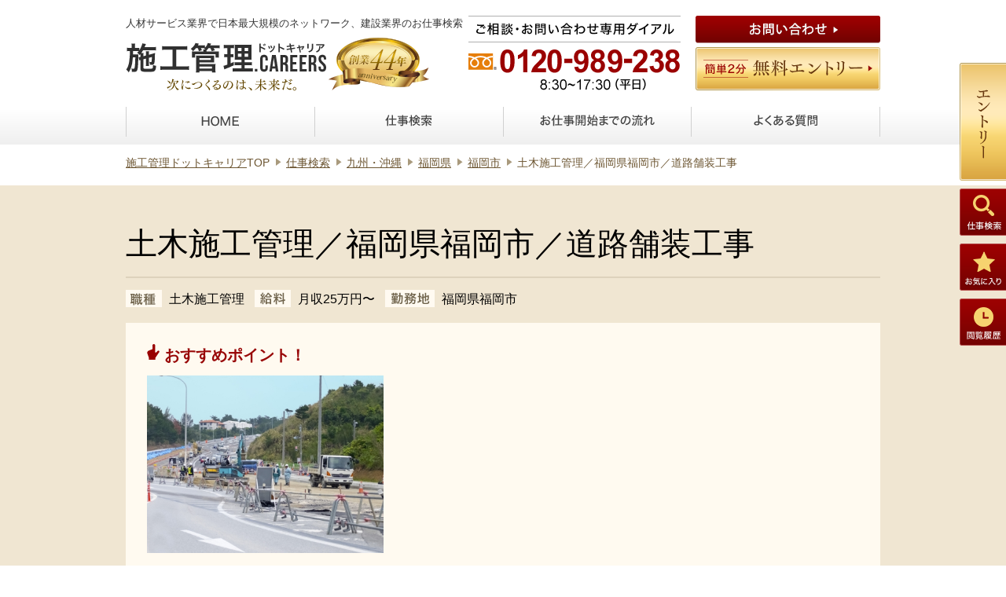

--- FILE ---
content_type: text/html; charset=UTF-8
request_url: https://sekou-kanri.careers/archives/job/10624
body_size: 7575
content:
<!DOCTYPE html>
<html lang="ja" class="no-js">
<head>

<!-- Google Tag Manager -->
<script>(function(w,d,s,l,i){w[l]=w[l]||[];w[l].push({'gtm.start':
new Date().getTime(),event:'gtm.js'});var f=d.getElementsByTagName(s)[0],
j=d.createElement(s),dl=l!='dataLayer'?'&l='+l:'';j.async=true;j.src=
'https://www.googletagmanager.com/gtm.js?id='+i+dl;f.parentNode.insertBefore(j,f);
})(window,document,'script','dataLayer','GTM-MLQGHXH');</script>
<!-- End Google Tag Manager -->

	<meta charset="UTF-8">
	<meta name="viewport" content="width=1080">
	<link rel="shortcut icon" href="https://sekou-kanri.careers/wp/wp-content/themes/nikken/favicon.ico">
	<link rel="profile" href="http://gmpg.org/xfn/11">
<title>土木施工管理／福岡県福岡市／道路舗装工事｜施工管理ドットキャリア</title>
		<link rel="stylesheet" href="https://sekou-kanri.careers/wp/wp-content/themes/nikken/style.css">
	<!--[if lt IE 9]><script src="https://sekou-kanri.careers/wp/wp-content/themes/nikken/js/html5shiv.js"></script><![endif]-->
	<link rel='dns-prefetch' href='//s.w.org' />
<link rel='stylesheet' id='wp-block-library-css'  href='https://sekou-kanri.careers/wp/wp-includes/css/dist/block-library/style.min.css?ver=5.4.18' type='text/css' media='all' />
<link rel='stylesheet' id='contact-form-7-css'  href='https://sekou-kanri.careers/wp/wp-content/plugins/contact-form-7/includes/css/styles.css?ver=4.5.1' type='text/css' media='all' />
<script type='text/javascript' src='https://sekou-kanri.careers/wp/wp-includes/js/jquery/jquery.js?ver=1.12.4-wp'></script>
<script type='text/javascript' src='https://sekou-kanri.careers/wp/wp-includes/js/jquery/jquery-migrate.min.js?ver=1.4.1'></script>
<link rel="canonical" href="https://sekou-kanri.careers/archives/job/10624" />
<link rel="alternate" type="application/json+oembed" href="https://sekou-kanri.careers/wp-json/oembed/1.0/embed?url=https%3A%2F%2Fsekou-kanri.careers%2Farchives%2Fjob%2F10624" />
<link rel="alternate" type="text/xml+oembed" href="https://sekou-kanri.careers/wp-json/oembed/1.0/embed?url=https%3A%2F%2Fsekou-kanri.careers%2Farchives%2Fjob%2F10624&#038;format=xml" />
<meta name="cdp-version" content="1.4.8" /><script type="text/javascript">
	window._se_plugin_version = '8.1.9';
</script>
<!-- Google tag (gtag.js) -->
<script async src="https://www.googletagmanager.com/gtag/js?id=UA-80073614-2"></script>
<script>
  window.dataLayer = window.dataLayer || [];
  function gtag(){dataLayer.push(arguments);}
  gtag('js', new Date());

  gtag('config', 'UA-80073614-2');
</script>

</head>

	<body class="job-template-default single single-job postid-10624">
<!-- Google Tag Manager (noscript) -->
<noscript><iframe src="https://www.googletagmanager.com/ns.html?id=GTM-MLQGHXH"
height="0" width="0" style="display:none;visibility:hidden"></iframe></noscript>
<!-- End Google Tag Manager (noscript) -->

<div class="l-wrapper" id="pageTop">
<header class="l-header">
	<div class="a-contents">
		<div class="logoArea">
<div class="desc">人材サービス業界で日本最大規模のネットワーク、建設業界のお仕事検索</div>
			<p class="logo"><a href="https://sekou-kanri.careers/"><img src="https://sekou-kanri.careers/wp/wp-content/themes/nikken/images/common/hdr_logo.png" width="255" height="62" alt="施工管理.CAREERS 次につくるのは、未来だ。"></a></p>
			<p class="anniversary"><img src="https://sekou-kanri.careers/wp/wp-content/themes/nikken/images/common/hdr_img_anniversary-44.png" width="128" height="67" alt="創業44年"></p>
		</div>
		<div class="convArea">
			<p class="tel"><img src="https://sekou-kanri.careers/wp/wp-content/themes/nikken/images/common/hdr_txt_tel.png" width="270" height="95" alt="ご相談・お問い合わせ専用ダイアル 0120-989-238 8:30〜17:30（平日）"></p>
			<ul class="btnList">
				<li class="contact"><a href="https://sekou-kanri.careers/contact/"><img src="https://sekou-kanri.careers/wp/wp-content/themes/nikken/images/common/hdr_btn_contact.png" width="235" height="35" alt="お問い合わせ"></a></li>
				<li class="entry"><a href="https://sekou-kanri.careers/entry/"><img src="https://sekou-kanri.careers/wp/wp-content/themes/nikken/images/common/hdr_btn_entry.png" width="235" height="55" alt="簡単2分 無料エントリー"></a></li>
			</ul>
		</div>
		<nav class="globalNav" id="js-globalNav">
			<ul>
				<li><a href="https://sekou-kanri.careers/"><img src="https://sekou-kanri.careers/wp/wp-content/themes/nikken/images/common/hdr_nav_home.png" width="48" height="15" alt="HOME" data-src-on="https://sekou-kanri.careers/wp/wp-content/themes/nikken/images/common/hdr_nav_home_on.png"></a></li>
				<li><a href="https://sekou-kanri.careers/archives/job/"><img src="https://sekou-kanri.careers/wp/wp-content/themes/nikken/images/common/hdr_nav_search.png" width="60" height="15" alt="仕事検索" data-src-on="https://sekou-kanri.careers/wp/wp-content/themes/nikken/images/common/hdr_nav_search_on.png"></a></li>
				<li><a href="https://sekou-kanri.careers/advantage/"><img src="https://sekou-kanri.careers/wp/wp-content/themes/nikken/images/common/hdr_nav_flow.png" width="146" height="15" alt="お仕事開始までの流れ" data-src-on="https://sekou-kanri.careers/wp/wp-content/themes/nikken/images/common/hdr_nav_flow_on.png"></a></li>
				<li><a href="https://sekou-kanri.careers/faq/"><img src="https://sekou-kanri.careers/wp/wp-content/themes/nikken/images/common/hdr_nav_faq.png" width="81" height="15" alt="よくある質問" data-src-on="https://sekou-kanri.careers/wp/wp-content/themes/nikken/images/common/hdr_nav_faq_on.png"></a></li>
			</ul>
		</nav>
	</div>
</header>
<div class="l-contents">
	    <div class="a-contents">
		<nav class="breadcrumbs">
			<ol>
				<li class="first"><a href="https://sekou-kanri.careers/">施工管理ドットキャリア</a>TOP</li>
				<li><a href="https://sekou-kanri.careers/archives/job/">仕事検索</a></li>
<li><a href="https://sekou-kanri.careers/job/area/7">九州・沖縄</a></li><li><a href="https://sekou-kanri.careers/job/area/7/1">福岡県</a></li><li><a href="https://sekou-kanri.careers/job/area/7/1/1">福岡市</a></li>				<li>土木施工管理／福岡県福岡市／道路舗装工事</li>
			</ol>
		</nav>
	</div>
	<div class="l-main detail">
		<section class="detailLead">
			<div class="a-contents">
				<h1 class="heading">土木施工管理／福岡県福岡市／道路舗装工事</h1>
				<div class="detail">
					<div class="condition">
						<dl>
							<dt><img src="https://sekou-kanri.careers/wp/wp-content/themes/nikken/images/contents/detail_ttl_01.png" width="46" height="22" alt="職種"></dt>
							<dd>土木施工管理</dd>
							<dt><img src="https://sekou-kanri.careers/wp/wp-content/themes/nikken/images/contents/detail_ttl_02.png" width="46" height="22" alt="給料"></dt>
							<dd>月収25万円〜</dd>
							<dt><img src="https://sekou-kanri.careers/wp/wp-content/themes/nikken/images/contents/detail_ttl_03.png" width="63" height="22" alt="勤務地"></dt>
							<dd>福岡県福岡市</dd>
						</dl>
					</div>
				</div>
			</div>
			<div class="pointArea">
				<div class="a-contents txt">
					<p class="title">おすすめポイント！</p>
					<p><img class="alignnone wp-image-8432" src="https://sekou-kanri.careers/wp/wp-content/uploads/2019/11/abef46e2518d074d2514141918e5d168.jpeg" alt="" width="301" height="" srcset="https://sekou-kanri.careers/wp/wp-content/uploads/2019/11/abef46e2518d074d2514141918e5d168.jpeg 453w, https://sekou-kanri.careers/wp/wp-content/uploads/2019/11/abef46e2518d074d2514141918e5d168-300x225.jpeg 300w" sizes="(max-width: 453px) 100vw, 453px" /></p>
<p>&nbsp;</p>
<p>&nbsp;</p>
<p>「住み慣れた地域で社会に貢献したい」</p>
<p>「生涯現役で施工管理を続けたい」</p>
<p>「家族との時間を大切にしたい」</p>
<p>&nbsp;</p>
<p>そのようなご希望を持たれている方、是非とも一度弊社にご相談ください。</p>
<p>数多くの現場があるからこそ選べる働き方。</p>
<p>あなたの希望をお聞かせ下さい！</p>
<p>あなたがこれまで培った経験は、もっと高く評価されるべきです！</p>
<p>・就業開始日相談可！<br />
・施工管理技士有資格者、優遇します！</p>
<p>&nbsp;</p>
				</div>
			</div>
		</section>
		<div class="entryBtnArea">
			<div class="a-contents">
				<p class="btn"><a href="https://sekou-kanri.careers/entry/10624"><img src="https://sekou-kanri.careers/wp/wp-content/themes/nikken/images/contents/entry_btn_03.png" width="356" height="70" alt="この求人にエントリーする"></a></p>
				<p class="favoriteBtn js-switchFavoriteBtnTrigger" data-job="10624"><img src="https://sekou-kanri.careers/wp/wp-content/themes/nikken/images/contents/entry_favorite.png" width="70" height="70" alt=""></p>
			</div>
		</div>
		<section class="jobGuideline">
			<div class="a-contents">
				<h2 class="heading">募集要項</h2>
				<table class="guideline">
					<tbody>
						<tr>
							<th>募集職種</th>
							<td>土木施工管理</td>
						</tr>
						<tr>
							<th>お仕事No.</th>
							<td>10624</td>
						</tr>
						<tr>
							<th>仕事内容</th>
							<td>プロジェクトにて、土木施工管理業務をお任せします。<br />
<br />
【具体的には…】<br />
福岡県福岡市内道路舗装工事における施工管理業務<br />
・現場管理全般（原価、工程、安全、品質）<br />
・予算管理、施工計画<br />
・現場工事の取りまとめ<br />
・書類作成 など<br />
<br />
☆あなたのご経験やスキルに合わせた業務をお任せします☆</td>
						</tr>
<!--						<tr>
							<th>募集年齢</th>
							<td>不問</td>
						</tr>
-->
						<tr>
							<th>勤務地</th>
							<td>福岡県福岡市</td>
						</tr>
						<tr>
							<th>勤務時間</th>
							<td>8:00〜17:00</td>
						</tr>
						<tr>
							<th>雇用形態</th>
							<td>正社員・契約社員</td>
						</tr>
						<tr>
							<th>給与</th>
							<td>月収25万円〜</td>
						</tr>
						<tr>
							<th>休日・休暇</th>
							<td>■年間休日120日<br />
■週休2日制<br />
■祝日<br />
■夏期休暇（5日）<br />
■GW休暇 <br />
■年末年始休暇（6日）<br />
■有給休暇 <br />
■慶弔休暇<br />
■特別休暇</td>
						</tr>
						<tr>
							<th>待遇・福利厚生</th>
							<td>■ 昇給年1回（4月）<br />
■ 賞与年2回（7月・12月）<br />
　　※昨年度支給実績あり<br />
■ 社会保険完備<br />
■ 通勤手当（全額）<br />
■ 残業手当（固定残業代の超過分を追加支給）<br />
■ 役職手当<br />
■ 赴任旅費支給<br />
■ 社員寮完備（家具・家電付き／賃料は会社が全額負担）<br />
　　※社内規定に準ずる<br />
■ 保養所あり<br />
■ 資格取得支援<br />
　　※資格取得いただいた際には、<br />
　　　取得にかかった費用を当社が実費で支給します！<br />
■ 資格手当<br />
　　・1級施工管理技士：月2万円<br />
　　・1級施工管理技士補：月1万円<br />
　　・2級施工管理技士：月5000円<br />
　　・2級施工管理技士補：月2000円</td>
						</tr>
						<tr>
							<th>お問い合わせ先</th>
							<td>日研トータルソーシング株式会社<br />
コンストラクション事業部　蒲田オフィス<br />
お問合せ：0120-989-238<br />
採用担当：老沼<br />
<br />
ご応募お待ちしております！</td>
						</tr>
					</tbody>
				</table>
				<div class="entryBtnArea">
					<div class="a-contents">
						<p class="btn"><a href="https://sekou-kanri.careers/entry/10624"><img src="https://sekou-kanri.careers/wp/wp-content/themes/nikken/images/contents/entry_btn_03.png" width="356" height="70" alt="この求人にエントリーする"></a></p>

						<p class="favoriteBtn js-switchFavoriteBtnTrigger" data-job="10624"><img src="https://sekou-kanri.careers/wp/wp-content/themes/nikken/images/contents/entry_favorite.png" width="70" height="70" alt=""></p>
						<p class="txt"><img src="https://sekou-kanri.careers/wp/wp-content/themes/nikken/images/contents/entry_txt_01.png" width="609" height="19" alt="エントリーすると、この他にも非公開の求人をご紹介させていただきます。"></p>
					</div>
				</div>
			</div>
		</section>



		<div class="info">
			<div class="a-contents">






<!-- テストここから -->

				<!-- 注目の求人 -->
																<section class="hot">
									<h2 class="heading"><img src="https://sekou-kanri.careers/wp/wp-content/themes/nikken/images/contents/reco_hdg_01.png" width="324" height="29" alt="あなたにオススメの求人"></h2>
									<ul class="offerList">
														<li>
											<a href="https://sekou-kanri.careers/archives/job/10618">
												<p class="title">土木施工管理／福岡県福岡市／河川シールド工事</p>
												<dl class="condition">
													<dt><img src="https://sekou-kanri.careers/wp/wp-content/themes/nikken/images/common/hot_ttl_01.png" width="69" height="19" alt="勤務地"></dt>
																	<dd>福岡県福岡市</dd>
																					<dt><img src="https://sekou-kanri.careers/wp/wp-content/themes/nikken/images/common/hot_ttl_02.png" width="69" height="19" alt="職種"></dt>
													<dd>土木施工管理</dd>
																					<dt><img src="https://sekou-kanri.careers/wp/wp-content/themes/nikken/images/common/hot_ttl_03.png" width="69" height="19" alt="給料"></dt>
													<dd>月収25万円〜</dd>
																</dl>
											</a>
										</li>
																						<li>
											<a href="https://sekou-kanri.careers/archives/job/9492">
												<p class="title">土木施工管理／福岡県福岡市／ターミナル増築計画工事</p>
												<dl class="condition">
													<dt><img src="https://sekou-kanri.careers/wp/wp-content/themes/nikken/images/common/hot_ttl_01.png" width="69" height="19" alt="勤務地"></dt>
																	<dd>福岡県福岡市</dd>
																					<dt><img src="https://sekou-kanri.careers/wp/wp-content/themes/nikken/images/common/hot_ttl_02.png" width="69" height="19" alt="職種"></dt>
													<dd>土木施工管理</dd>
																					<dt><img src="https://sekou-kanri.careers/wp/wp-content/themes/nikken/images/common/hot_ttl_03.png" width="69" height="19" alt="給料"></dt>
													<dd>月収40万円〜</dd>
																</dl>
											</a>
										</li>
																						<li>
											<a href="https://sekou-kanri.careers/archives/job/9495">
												<p class="title">土木施工管理／福岡県糟屋郡／法面工事</p>
												<dl class="condition">
													<dt><img src="https://sekou-kanri.careers/wp/wp-content/themes/nikken/images/common/hot_ttl_01.png" width="69" height="19" alt="勤務地"></dt>
																	<dd>福岡県福岡(その他)</dd>
																					<dt><img src="https://sekou-kanri.careers/wp/wp-content/themes/nikken/images/common/hot_ttl_02.png" width="69" height="19" alt="職種"></dt>
													<dd>土木施工管理</dd>
																					<dt><img src="https://sekou-kanri.careers/wp/wp-content/themes/nikken/images/common/hot_ttl_03.png" width="69" height="19" alt="給料"></dt>
													<dd>月収25万円〜</dd>
																</dl>
											</a>
										</li>
																						<li>
											<a href="https://sekou-kanri.careers/archives/job/9494">
												<p class="title">土木施工管理／福岡県大牟田市／化学プラント内新設基礎工事</p>
												<dl class="condition">
													<dt><img src="https://sekou-kanri.careers/wp/wp-content/themes/nikken/images/common/hot_ttl_01.png" width="69" height="19" alt="勤務地"></dt>
																	<dd>福岡県福岡(その他)</dd>
																					<dt><img src="https://sekou-kanri.careers/wp/wp-content/themes/nikken/images/common/hot_ttl_02.png" width="69" height="19" alt="職種"></dt>
													<dd>土木施工管理</dd>
																					<dt><img src="https://sekou-kanri.careers/wp/wp-content/themes/nikken/images/common/hot_ttl_03.png" width="69" height="19" alt="給料"></dt>
													<dd>月収25万円〜</dd>
																</dl>
											</a>
										</li>
																					</ul>
								</section>
				










				<!-- お仕事開始までの流れ -->
				<div class="other">
					<p class="lead"><img src="https://sekou-kanri.careers/wp/wp-content/themes/nikken/images/common/txt_inexperienced.png" width="160" height="35" alt="未経験者歓迎"><img src="https://sekou-kanri.careers/wp/wp-content/themes/nikken/images/common/other_txt_01.png" width="459" height="27" alt="勤務地・給料・休日などあなたの要望教えて下さい！"></p>
					<div class="flowArea">
						<h2 class="heading"><img src="https://sekou-kanri.careers/wp/wp-content/themes/nikken/images/common/other_hdg_01.png" width="307" height="29" alt="お仕事開始までの流れ"></h2>
						<p class="note"><small><img src="https://sekou-kanri.careers/wp/wp-content/themes/nikken/images/common/other_txt_02.png" width="391" height="14" alt="※希望の仕事が決まっていなくてもまずはエントリーをどうぞ！"></small></p>
						<p class="flowImg"><img src="https://sekou-kanri.careers/wp/wp-content/themes/nikken/images/common/other_img_flow.png" width="760" height="78" alt="エントリー → 面接 → 入社 → お仕事開始"></p>
						<p class="btn"><a href="https://sekou-kanri.careers/advantage/"><img src="https://sekou-kanri.careers/wp/wp-content/themes/nikken/images/common/other_btn_01.png" width="230" height="40" alt="詳しく見る"></a></p>
					</div>
				</div>

				
<!-- テストここまで -->







				<!-- お気に入り・閲覧履歴 -->
								







			</div>
		</div>
		<nav class="researchNav">
			<h2 class="heading">
				<img src="https://sekou-kanri.careers/wp/wp-content/themes/nikken/images/contents/search_hdg_condition.png" width="302" height="30" alt="条件を変えて再検索">
			</h2>
			<ul>
<li><a class="map" href="https://sekou-kanri.careers/job/area/7/1">福岡県の求人を再検索する</a></li><li><a class="map" href="https://sekou-kanri.careers/job/area/7/1/1">福岡市の求人を再検索する</a></li>				<li><a class="pick" href="https://sekou-kanri.careers/#top-type">職種・資格から検索する</a></li>
				<li><a class="tag" href="https://sekou-kanri.careers/#top-keyword">キーワードで検索する</a></li>
			</ul>
		</nav>
	</div>

<script type="application/ld+json">
{
    "@context" : "http://schema.org/",
    "@type" : "JobPosting",
    "title" : "土木施工管理",
    "description" : "<h1>仕事内容</h1><p>プロジェクトにて、土木施工管理業務をお任せします。<br />
<br />
【具体的には…】<br />
福岡県福岡市内道路舗装工事における施工管理業務<br />
・現場管理全般（原価、工程、安全、品質）<br />
・予算管理、施工計画<br />
・現場工事の取りまとめ<br />
・書類作成 など<br />
<br />
☆あなたのご経験やスキルに合わせた業務をお任せします☆</p><h1>勤務地</h1><p>福岡県福岡市</p><h1>勤務時間</h1><p>8:00〜17:00</p><h1>雇用形態</h1><p>正社員・契約社員</p><h1>給与</h1><p>月収25万円〜</p><h1>休日・休暇</h1><p>■年間休日120日<br />
■週休2日制<br />
■祝日<br />
■夏期休暇（5日）<br />
■GW休暇 <br />
■年末年始休暇（6日）<br />
■有給休暇 <br />
■慶弔休暇<br />
■特別休暇</p><h1>待遇・福利厚生</h1><p>■ 昇給年1回（4月）<br />
■ 賞与年2回（7月・12月）<br />
　　※昨年度支給実績あり<br />
■ 社会保険完備<br />
■ 通勤手当（全額）<br />
■ 残業手当（固定残業代の超過分を追加支給）<br />
■ 役職手当<br />
■ 赴任旅費支給<br />
■ 社員寮完備（家具・家電付き／賃料は会社が全額負担）<br />
　　※社内規定に準ずる<br />
■ 保養所あり<br />
■ 資格取得支援<br />
　　※資格取得いただいた際には、<br />
　　　取得にかかった費用を当社が実費で支給します！<br />
■ 資格手当<br />
　　・1級施工管理技士：月2万円<br />
　　・1級施工管理技士補：月1万円<br />
　　・2級施工管理技士：月5000円<br />
　　・2級施工管理技士補：月2000円</p>",
    "datePosted" : "2023-09-27",
        "employmentType" : ["FULL_TIME","CONTRACTOR"],    "hiringOrganization" : {
        "@type" : "Organization",
        "name" : "日研トータルソーシング株式会社",
        "sameAs" : "https://www.nikken-totalsourcing.jp",
        "logo": "https://sekou-kanri.careers/jobs-logo.png"
    },
    "jobLocation" : {
        "@type" : "Place",
        "address" : {
            "@type" : "PostalAddress",
            "addressRegion" : "福岡県","addressLocality" : "福岡市",            "addressCountry": "JP"
        }
    }
    , "baseSalary": {  "@type": "MonetaryAmount",  "currency": "JPY",  "value": {      "@type": "QuantitativeValue",      "value": 250000,      "unitText": "MONTH"  }}}
</script>

	  
</div>
<div class="fixedSide">
	<ul class="btnList">
		<li class="entry"><a href="https://sekou-kanri.careers/entry/"><img src="https://sekou-kanri.careers/wp/wp-content/themes/nikken/images/common/side_btn_entry.png" width="59" height="150" alt="エントリー"></a></li>
		<li class="search"><a href="https://sekou-kanri.careers/archives/job/"><img src="https://sekou-kanri.careers/wp/wp-content/themes/nikken/images/common/side_btn_search.png" width="59" height="60" alt="仕事検索"></a></li>
		<li class="favorite"><a href="https://sekou-kanri.careers/favorite/"><img src="https://sekou-kanri.careers/wp/wp-content/themes/nikken/images/common/side_btn_favorite.png" width="59" height="60" alt="お気に入り"></a></li>
		<li class="history"><a href="https://sekou-kanri.careers/history/"><img src="https://sekou-kanri.careers/wp/wp-content/themes/nikken/images/common/side_btn_history.png" width="59" height="60" alt="閲覧履歴"></a></li>
	</ul>
</div>
<footer class="l-footer">
	<p class="pageTop"><a href="#pageTop"><img src="https://sekou-kanri.careers/wp/wp-content/themes/nikken/images/common/img_pagetop.png" width="82" height="26" alt="ページトップへ"></a></p>
	<div class="convArea">
		<div class="a-contents">
			<p class="tel"><img src="https://sekou-kanri.careers/wp/wp-content/themes/nikken/images/common/ftr_txt_tel.png" width="363" height="122" alt="電話でのお問い合わせはこちら"></p>
			<ul class="btnList">
				<li class="contact"><a href="https://sekou-kanri.careers/contact/"><img src="https://sekou-kanri.careers/wp/wp-content/themes/nikken/images/common/ftr_btn_contact.png" width="379" height="43" alt="お問い合わせ"></a></li>
				<li class="entry"><a href="https://sekou-kanri.careers/entry/"><img src="https://sekou-kanri.careers/wp/wp-content/themes/nikken/images/common/ftr_btn_entry.png" width="378" height="80" alt="無料エントリー"></a></li>
			</ul>
		</div>
	</div>
	<div class="corpArea">
		<div class="a-contents">
			<div class="head">
				<p class="logo"><img src="https://sekou-kanri.careers/wp/wp-content/themes/nikken/images/common/ftr_logo.png" width="254" height="67" alt="施工管理.CAREERS 次につくるのは、未来だ。"></p>
				<p class="privacy"><img src="https://sekou-kanri.careers/wp/wp-content/themes/nikken/images/common/img_privacy.png" width="59" height="64" alt="たいせつにします プライバシー"></p>
			</div>
			<ul class="linkList">
				<li><a href="https://sekou-kanri.careers/job/area/4/1/">北海道</a></li>
				<li><a href="https://sekou-kanri.careers/job/area/4/4/">青森</a></li>
				<li><a href="https://sekou-kanri.careers/job/area/4/5/">岩手</a></li>
				<li><a href="https://sekou-kanri.careers/job/area/4/2/">宮城</a></li>
				<li><a href="https://sekou-kanri.careers/job/area/4/7/">秋田</a></li>
				<li><a href="https://sekou-kanri.careers/job/area/4/6/">山形</a></li>
				<li><a href="https://sekou-kanri.careers/job/area/4/3/">福島</a></li>
				<li><a href="https://sekou-kanri.careers/job/area/1/5/">茨城</a></li>
				<li><a href="https://sekou-kanri.careers/job/area/1/6/">栃木</a></li>
				<li><a href="https://sekou-kanri.careers/job/area/1/7/">群馬</a></li>
				<li><a href="https://sekou-kanri.careers/job/area/1/3/">埼玉</a></li>
				<li><a href="https://sekou-kanri.careers/job/area/1/4/">千葉</a></li>
				<li><a href="https://sekou-kanri.careers/job/area/1/1/">東京</a></li>
				<li><a href="https://sekou-kanri.careers/job/area/1/2/">神奈川</a></li>
				<li><a href="https://sekou-kanri.careers/job/area/6/1/">新潟</a></li>
				<li><a href="https://sekou-kanri.careers/job/area/6/4/">富山</a></li>
				<li><a href="https://sekou-kanri.careers/job/area/6/3/">石川</a></li>
				<li><a href="https://sekou-kanri.careers/job/area/6/6/">福井</a></li>
				<li><a href="https://sekou-kanri.careers/job/area/6/5/">山梨</a></li>
				<li><a href="https://sekou-kanri.careers/job/area/6/2/">長野</a></li>
				<li><a href="https://sekou-kanri.careers/job/area/3/3/">岐阜</a></li>
				<li><a href="https://sekou-kanri.careers/job/area/3/2/">静岡</a></li>
				<li><a href="https://sekou-kanri.careers/job/area/3/1/">愛知</a></li>
				<li><a href="https://sekou-kanri.careers/job/area/3/4/">三重</a></li>
				<li><a href="https://sekou-kanri.careers/job/area/2/4/">滋賀</a></li>
				<li><a href="https://sekou-kanri.careers/job/area/2/3/">京都</a></li>
				<li><a href="https://sekou-kanri.careers/job/area/2/1/">大阪</a></li>
				<li><a href="https://sekou-kanri.careers/job/area/2/2/">兵庫</a></li>
				<li><a href="https://sekou-kanri.careers/job/area/2/5/">奈良</a></li>
				<li><a href="https://sekou-kanri.careers/job/area/2/6/">和歌山</a></li>
				<li><a href="https://sekou-kanri.careers/job/area/5/5/">鳥取</a></li>
				<li><a href="https://sekou-kanri.careers/job/area/5/4/">島根</a></li>
				<li><a href="https://sekou-kanri.careers/job/area/5/2/">岡山</a></li>
				<li><a href="https://sekou-kanri.careers/job/area/5/1/">広島</a></li>
				<li><a href="https://sekou-kanri.careers/job/area/5/3/">山口</a></li>
				<li><a href="https://sekou-kanri.careers/job/area/5/8/">徳島</a></li>
				<li><a href="https://sekou-kanri.careers/job/area/5/7/">香川</a></li>
				<li><a href="https://sekou-kanri.careers/job/area/5/6/">愛媛</a></li>
				<li><a href="https://sekou-kanri.careers/job/area/5/9/">高知</a></li>
				<li><a href="https://sekou-kanri.careers/job/area/7/1/">福岡</a></li>
				<li><a href="https://sekou-kanri.careers/job/area/7/7/">佐賀</a></li>
				<li><a href="https://sekou-kanri.careers/job/area/7/4/">長崎</a></li>
				<li><a href="https://sekou-kanri.careers/job/area/7/2/">熊本</a></li>
				<li><a href="https://sekou-kanri.careers/job/area/7/5/">大分</a></li>
				<li><a href="https://sekou-kanri.careers/job/area/7/6/">宮崎</a></li>
				<li><a href="https://sekou-kanri.careers/job/area/7/3/">鹿児島</a></li>
				<li><a href="https://sekou-kanri.careers/job/area/7/8/">沖縄</a></li>
			</ul>
		</div>
	</div>
	<div class="bottomArea">
		<div class="a-contents">
			<ul class="linkList">
				<li><a href="https://sekou-kanri.careers/archives/job/">仕事検索</a></li>
				<li><a href="https://sekou-kanri.careers/advantage/">お仕事開始までの流れ</a></li>
				<li><a href="https://sekou-kanri.careers/faq/">よくある質問</a></li>
				<li><a href="https://sekou-kanri.careers/archives/blog/">現場監督奮闘記「頑張れ現場監督！」</a></li>
				<li><a href="https://sekou-kanri.careers/archives/news/">お知らせ</a></li>
				<li><a href="http://nikken-construction.jp/" target="_blank" rel="nofollow">運営会社</a></li>
				<li><a href="http://www.nikken-totalsourcing.jp/privacy.html" target="_blank" rel="nofollow">プライバシーポリシー</a></li>
				<li><a href="https://sekou-kanri.careers/contact/">お問い合わせ</a></li>
				<li><a href="https://sekou-kanri.careers/entry/">エントリーフォーム</a></li>
				<li><a href="https://www.nikken-totalsourcing.jp/security.html" target="_blank" rel="noopener">セキュリティーポリシー</a></li>
				<li><a href="https://www.nikken-totalsourcing.jp/privacy.html" target="_blank" rel="noopener">個人情報保護方針</a></li>
				<li><a href="https://www.nikken-totalsourcing.jp/handing.html" target="_blank" rel="noopener">個人情報の取り扱いについて</a></li>
			</ul>
			<div class="btnArea">
				<p class="btn"><a href="http://nikken-construction.jp/search_for_person" target="_blank" rel="nofollow"><img src="https://sekou-kanri.careers/wp/wp-content/themes/nikken/images/common/ftr_btn_01.png" width="311" height="72" alt="人材をお探しの企業の方へ"></a></p>
			</div>
			<p class="copyright"><small>Copyright &copy; 2016 Nikken Total Sourcing inc.</small></p>
		</div>
	</div>
</footer>
</div>
<script type='text/javascript' src='https://sekou-kanri.careers/wp/wp-content/plugins/contact-form-7/includes/js/jquery.form.min.js?ver=3.51.0-2014.06.20'></script>
<script type='text/javascript'>
/* <![CDATA[ */
var _wpcf7 = {"loaderUrl":"https:\/\/sekou-kanri.careers\/wp\/wp-content\/plugins\/contact-form-7\/images\/ajax-loader.gif","recaptcha":{"messages":{"empty":"\u3042\u306a\u305f\u304c\u30ed\u30dc\u30c3\u30c8\u3067\u306f\u306a\u3044\u3053\u3068\u3092\u8a3c\u660e\u3057\u3066\u304f\u3060\u3055\u3044\u3002"}},"sending":"\u9001\u4fe1\u4e2d ...","cached":"1"};
/* ]]> */
</script>
<script type='text/javascript' src='https://sekou-kanri.careers/wp/wp-content/plugins/contact-form-7/includes/js/scripts.js?ver=4.5.1'></script>
<script type='text/javascript' src='https://sekou-kanri.careers/wp/wp-includes/js/wp-embed.min.js?ver=5.4.18'></script>
<script src="//ajax.googleapis.com/ajax/libs/jquery/1.12.4/jquery.min.js"></script>
<script>window.jQuery || document.write('<script src="https://sekou-kanri.careers/wp/wp-content/themes/nikken/js/jquery-1.12.4.min.js"><\/script>')</script>
<script src="https://sekou-kanri.careers/wp/wp-content/themes/nikken/js/jquery.cookie.js"></script>
<script src="https://sekou-kanri.careers/wp/wp-content/themes/nikken/js/functions.js"></script>

<!-- SiTest -->
<script src="//sitest.jp/tracking/sitest_js?p=57aaab148bf7c&dynamic=true&urlname=[PC]http://sekou-kanri.careers/archives/job/10624" async></script><script type="text/javascript">window.sitest_sent_html = document.getElementsByTagName('html')[0].outerHTML;</script>
<!-- SiTest -->

</body>
</html>



--- FILE ---
content_type: text/plain
request_url: https://www.google-analytics.com/j/collect?v=1&_v=j102&a=434754412&t=pageview&_s=1&dl=https%3A%2F%2Fsekou-kanri.careers%2Farchives%2Fjob%2F10624&ul=en-us%40posix&dt=%E5%9C%9F%E6%9C%A8%E6%96%BD%E5%B7%A5%E7%AE%A1%E7%90%86%EF%BC%8F%E7%A6%8F%E5%B2%A1%E7%9C%8C%E7%A6%8F%E5%B2%A1%E5%B8%82%EF%BC%8F%E9%81%93%E8%B7%AF%E8%88%97%E8%A3%85%E5%B7%A5%E4%BA%8B%EF%BD%9C%E6%96%BD%E5%B7%A5%E7%AE%A1%E7%90%86%E3%83%89%E3%83%83%E3%83%88%E3%82%AD%E3%83%A3%E3%83%AA%E3%82%A2&sr=1280x720&vp=1280x720&_u=aCDAgUAjAAAAACAAI~&jid=1683867282&gjid=977073329&cid=314607969.1769299546&tid=UA-142464599-2&_gid=1452428910.1769299546&_slc=1&gtm=45He61m0n81MLQGHXHza200&gcd=13l3l3l3l1l1&dma=0&tag_exp=103116026~103200004~104527907~104528501~104684208~104684211~105391253~115495939~115616985~115938466~115938468~116682875~117041588&z=1127530488
body_size: -452
content:
2,cG-WTSVSX0GRC